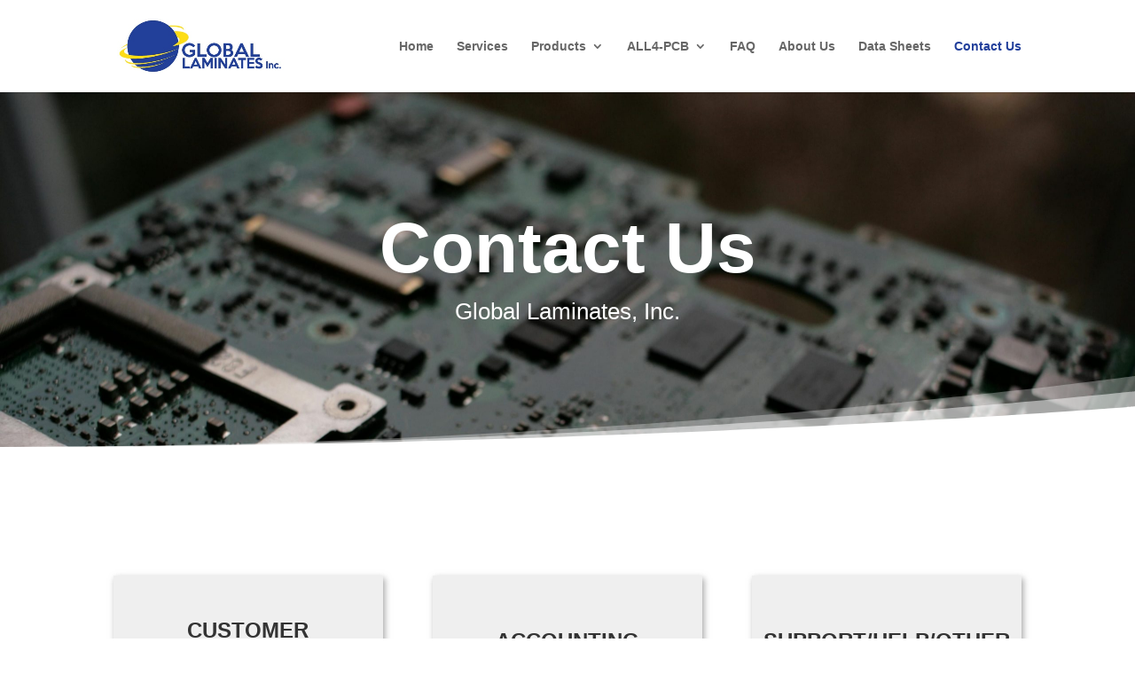

--- FILE ---
content_type: text/css
request_url: https://globallaminates.com/wp-content/themes/Divi_Child/style.css?ver=4.27.4
body_size: 755
content:
/*
Theme Name: Divi Child Theme
Theme URI: https://devsgram.com/
Description: Divi Child Theme
Author: Divi Ready Themes
Author URI: https://devsgram.com/
Template: Divi
Version: Updated for Divi 3+
*/



/*------------------------------------------------*/
/*-------------------[GENERAL]--------------------*/
/*------------------------------------------------*/

.Capabilities_text_style ol li {
    margin-left: 40px;
    margin-bottom: 11px;
}

.label.nl {
    color: #b88523;
}

#footer-widgets .footer-widget li:before {
    border-style: none !important;
    }

#footer-widgets .footer-widget li {
    padding-left: 0 !important;
}
.footer-widget .menu-item a:hover {
	color: #0c71c3 !important;
	text-decoration: underline !important;
}
#footer-info {
    float: none;
    text-align: center;
}
#main-footer .footer-widget h4 {
	margin-bottom: 10px;
}



/*------------------------------------------------*/
/*-----------------[Gravity Form]-----------------*/
/*------------------------------------------------*/
.globallaminates_maincontact label.gfield_label {
    text-transform: uppercase;
    font-size: 20px;
    font-weight: 500 !important;
	color: #223f9b;
}
.globallaminates_maincontact li.gfield {
    margin-top: 30px !important;
}
.globallaminates_maincontact li.gfield input {
    height: 40px;
    border: 2px solid #223f9b;
}
.globallaminates_maincontact li.gfield textarea {
    border: 2px solid #223f9b;
}
.globallaminates_maincontact input[type="submit"] {
    background-color: #223f9b;
    color: #fff;
    border: none;
    padding: 15px 40px;
    text-transform: uppercase;
    min-width: 180px;
}




@media all and (max-width: 980px) {
	/*** wrap row in a flex box ***/
	.custom_row {
	  display: -webkit-box;
	  display: -moz-box;
	  display: -ms-flexbox;
	  display: -webkit-flex;
	  display: flex;
	-webkit-flex-wrap: wrap; /* Safari 6.1+ */
	flex-wrap: wrap;
	}

	/*** custom classes that will designate the order of columns in the flex box row ***/
	.first-on-mobile {
	-webkit-order: 1;
	order: 1;
	}

	.second-on-mobile {
	-webkit-order: 2;
	order: 2;
	}

	.third-on-mobile {
	-webkit-order: 3;
	order: 3;
	}

	.fourth-on-mobile {
	-webkit-order: 4;
	order: 4;
	}
	/*** add margin to last column ***/
	.custom_row:last-child .et_pb_column:last-child {
	margin-bottom: 30px;
	}
 
}



.Footer_contact_style a{
	color: #0c71c3 !important;
}
#footer-widgets .footer-widget #media_image-2 {
    margin-bottom: 12px !important;
}
.footer-widget .location h5 {
    color: #fff;
    font-size: 18px;
    line-height: 20px;
}


@media all and (max-width: 767px) {
	#footer-widgets .footer-widget #media_image-2 {
		width: 100%;
	}
}
